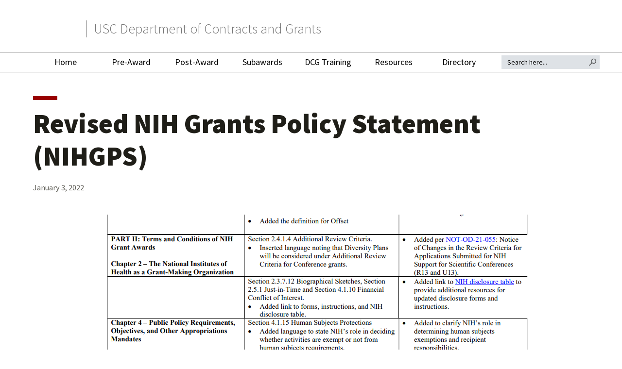

--- FILE ---
content_type: text/css
request_url: https://dcg.usc.edu/wp-content/themes/wellness-pro/css/global.css?ver=1764169524
body_size: 6078
content:
body {
  font-family: "Source Sans Pro", sans-serif;
  font-size: 1.5em;
  color: #1f1e18;
  line-height: 1.5;
}

h1,
h2,
h3,
h4,
h5,
h6 {
  font-family: "Source Sans Pro", sans-serif;
}

span {
  text-decoration-color: #990000;
}

.special {
  font-family: "Source Sans Pro", Sans-serif;
  font-size: 64px;
  font-weight: 700;
  line-height: 96px;
  letter-spacing: -0.02em;
}

.title,
.elementor-widget-heading.title .elementor-heading-title {
  font-family: "Source Sans Pro", Sans-serif;
  font-size: 48px;
  font-weight: 600;
  line-height: 72px;
  letter-spacing: 0em;
}

h1.elementor-heading-title,
.elementor-widget-heading h1.elementor-heading-title {
  font-size: 40px;
  font-weight: 600;
  line-height: 60px;
  letter-spacing: 0px;
  padding-bottom: 0.25em;
}

h2.elementor-heading-title,
.elementor-widget-heading h2.elementor-heading-title {
  font-size: 28px;
  font-weight: 600;
  line-height: 42px;
  letter-spacing: 0em;
}

h3.elementor-heading-title,
.elementor-widget-heading h3.elementor-heading-title {
  font-size: 24px;
  font-weight: 600;
  line-height: 36px;
  letter-spacing: 0em;
}

h4.elementor-heading-title,
.elementor-widget-heading h4.elementor-heading-title {
  font-family: IBM Plex Sans;
  font-size: 20px;
  font-weight: 600;
  line-height: 30px;
  letter-spacing: 0em;
}

p {
  font-family: "Source Sans Pro", Sans-serif;
  font-size: 28px;
  font-weight: 300;
  line-height: 42px;
  letter-spacing: 0em;
  margin-bottom: 28px;
}

body > div {
  font-family: "Source Sans Pro", Sans-serif;
  font-size: 28px;
  font-weight: 300;
  letter-spacing: 0em;
}

blockquote {
  font-family: "Source Sans Pro", Sans-serif;
  font-size: 24px;
  font-style: italic;
  font-weight: 600;
  line-height: 36px;
  letter-spacing: 0em;
  border-bottom: solid 1px #e0e0dc;
  border-top: solid 1px #e0e0dc;
  padding: 2.5rem 0 2.5rem;
  margin: 70px 0px;
}
blockquote p {
  font-family: "Source Sans Pro", sans-serif;
  font-size: 32px;
  font-weight: 300;
}

blockquote::before {
  content: "";
}

details {
  font-size: 2rem;
}

strong,
b {
  font-weight: 600;
}

/* tablet & mobile */
@media only screen and (max-width: 1023px) {
  .special {
    font-family: "Source Sans Pro", Sans-serif;
    font-size: 32px;
    font-weight: 700;
    line-height: 48px;
    letter-spacing: -0.02em;
  }
  .title,
  .elementor-widget-heading.title .elementor-heading-title {
    font-family: "Source Sans Pro", Sans-serif;
    font-size: 22px;
    font-weight: 600;
    line-height: 33px;
    letter-spacing: 0em;
  }
  h1.elementor-heading-title,
  .elementor-widget-heading h1.elementor-heading-title {
    font-family: "Source Sans Pro", Sans-serif;
    font-size: 22px;
    font-weight: 600;
    line-height: 33px;
    letter-spacing: 0em;
  }
  h2.elementor-heading-title,
  .elementor-widget-heading h2.elementor-heading-title {
    font-family: "Source Sans Pro", Sans-serif;
    font-size: 20px;
    font-weight: 600;
    line-height: 30px;
    letter-spacing: 0em;
  }
  h3.elementor-heading-title,
  .elementor-widget-heading h3.elementor-heading-title {
    font-family: "Source Sans Pro", Sans-serif;
    font-size: 18px;
    font-weight: 600;
    line-height: 20px;
    letter-spacing: 0em;
  }
  h4.elementor-heading-title,
  .elementor-widget-heading h4.elementor-heading-title {
    font-family: IBM Plex Sans;
    font-size: 16px;
    font-weight: 600;
    line-height: 18px;
    letter-spacing: 0em;
  }
  p {
    font-family: "Source Sans Pro", Sans-serif;
    font-size: 16px;
    font-weight: 400;
    line-height: 24px;
    letter-spacing: 0em;
    margin-bottom: 16px;
  }
  blockquote {
    font-family: "Source Sans Pro", Sans-serif;
    font-size: 24px;
    font-style: italic;
    font-weight: 600;
    line-height: 36px;
    letter-spacing: 0em;
  }
}
@media only screen and (max-width: 767px) {
  /* fix Elementor mobile horizontal scroll issue */
  .eael-post-grid-container .eael-post-grid {
    margin: 0 !important;
  }
  /* add padding around mobile content */
  .full-width-content .site-inner {
    padding: 0px 20px;
  }
}
#dcg-accordion .elementor-toggle .elementor-tab-content p, #dcg-accordion .elementor-accordion .elementor-tab-content p {
  margin: 0;
}

a#open-all-accordion {
  text-decoration-color: #900;
  font-weight: bold;
}

.contact-desc .elementor-widget-container p, .contact-desc .elementor-widget-container p > a {
  margin: 0 !important;
  color: #000;
}
.contact-desc .elementor-widget-container p a:hover, .contact-desc .elementor-widget-container p a:focus {
  color: #900;
}

.advgb-accordion-header h4.advgb-accordion-header-title,
.advgb-accordion-header h4 {
  font-family: "Source Sans Pro", sans-serif;
  font-size: 20px !important;
  color: #1f1e18 !important;
  line-height: 1.5;
}

.advgb-accordion-header {
  background-color: #eee;
  color: #1f1e18;
  border-style: solid;
  border-color: #e2e2e2;
  border-radius: 2px;
}

.gb-block-accordion .gb-accordion-title {
  padding: 15px 15px;
}

.gb-block-accordion .gb-accordion-text {
  padding: 15px 15px;
  border: 2px solid #f2f2f2;
}

/* Accordion styles (e.g. on Pre-Award, Resources pages) */
.elementor-widget-toggle .elementor-tab-content {
  padding: 0 15px 15px 40px;
}

.elementor-widget-toggle .elementor-tab-content p.hanging-indent {
  padding-left: 40px;
  text-indent: -40px;
}

.elementor-toggle .elementor-tab-title .elementor-toggle-icon.elementor-toggle-icon-right {
  font-size: 30px;
  padding-top: 2px;
}

.elementor-widget-toggle .elementor-toggle-title {
  font-size: 30px;
  font-weight: 600;
  text-decoration: none;
}

.elementor-widget-toggle .elementor-tab-content ul li a {
  color: #000;
  text-decoration: underline;
}

.elementor-widget-toggle .elementor-tab-content ul li a:hover {
  color: #900;
  text-decoration: underline;
}

@media only screen and (max-width: 1023px) {
  .elementor-toggle .elementor-tab-title .elementor-toggle-icon.elementor-toggle-icon-right {
    font-size: 20px;
    padding-top: 11px;
  }
  .elementor-widget-toggle .elementor-toggle-title {
    font-size: 20px;
  }
}
#anchor-menu-style .elementor-widget-container div ul li {
  margin: 0;
}
#anchor-menu-style .elementor-widget-container div ul li a {
  padding: 0 10px;
  text-align: center;
  text-transform: uppercase;
  margin: 0;
  border-left: 0;
  color: #900;
  font-size: 22px;
  line-height: 36px;
  font-weight: 600;
}
#anchor-menu-style .elementor-widget-container div ul li a:hover {
  color: #000;
}
#anchor-menu-style .elementor-widget-container div ul li:first-child a {
  padding-left: 0;
}
#anchor-menu-style .elementor-widget-container div ul li:last-child a {
  padding-right: 0;
  border-right: 0;
}

@media only screen and (max-width: 1360px) {
  div#anchor-menu-style ul li a {
    text-align: center;
    width: 100%;
  }
  #anchor-menu-style .elementor-widget-container div ul li a {
    font-size: 19px;
  }
  div#anchor-menu-style ul li {
    text-align: center;
    width: 33%;
    padding-top: 10px;
    /*&:last-child:nth-child(4n) {
      width: 100%
    }*/
  }
  div#anchor-menu-style ul li:nth-child(3n) a {
    border-right: 0px;
  }
  div#anchor-menu-style ul li:nth-last-child(2):nth-child(4n), div#anchor-menu-style ul li:last-child:nth-child(5n) {
    width: 50%;
  }
}
/* tablet & mobile */
@media only screen and (max-width: 1023px) {
  div#anchor-menu-style ul li a {
    text-align: center;
    width: 100%;
  }
  div#anchor-menu-style ul li {
    text-align: center;
    width: 33%;
    padding-top: 10px;
    /*&:last-child:nth-child(4n) {
      width: 100%;
    }*/
  }
  div#anchor-menu-style ul li:nth-child(3n) a {
    border-right: 0px;
  }
  div#anchor-menu-style ul li:nth-last-child(2):nth-child(4n), div#anchor-menu-style ul li:last-child:nth-child(5n) {
    width: 50%;
  }
  #anchor-menu-style .elementor-widget-container div ul li a {
    padding: 0;
    font-size: 13px;
    line-height: 19.5px;
  }
}
/* Content */
a.more-link {
  color: #900;
  font-size: 22px;
  font-weight: 600;
  text-decoration: underline;
}
a.more-link:hover {
  color: #000;
}

.elementor-widget-container ul {
  font-size: 28px;
  font-weight: 300;
  line-height: 1.5;
  letter-spacing: 0em;
  margin-left: 80px;
  margin-bottom: 28px;
}
.elementor-widget-container ul ul {
  margin-bottom: 8px;
}
.elementor-widget-container li {
  list-style-type: disc;
}

.elementor-widget:not(:last-child) {
  margin-bottom: 0px;
}

/* Left Col */
.leftcol div.elementor-text-editor.elementor-clearfix {
  /* the selector used when <p> tags are auto-removed by the WP/Elementor editor */
  font-family: "Source Sans Pro", Sans-serif;
  font-size: 28px;
  font-weight: 300;
  line-height: 42px;
  letter-spacing: 0em;
  margin-bottom: 28px;
}
.leftcol a {
  color: #000;
  text-decoration: underline;
}
.leftcol a:hover {
  color: #900 !important;
}
.leftcol elementor-widget-toggle a.elementor-toggle-title {
  text-decoration: none;
}

@media only screen and (max-width: 1023px) {
  .leftcol div.elementor-text-editor.elementor-clearfix {
    font-family: "Source Sans Pro", Sans-serif;
    font-size: 16px;
    font-weight: 400;
    line-height: 24px;
    letter-spacing: 0em;
    margin-bottom: 16px;
  }
}
/* Sidebar */
.sidebar a {
  color: #000;
  font-size: 24px;
  line-height: 1.5;
}
.sidebar a:hover {
  color: #900;
}
.sidebar a.more-link {
  color: #900;
  font-size: 20px;
  font-weight: 600;
}
.sidebar a.more-link:hover {
  color: #000;
}
.sidebar h2 a:hover {
  color: #000 !important;
}
.sidebar p {
  font-size: 24px;
  line-height: 1.5;
  font-weight: 400;
}
.sidebar a.eael-grid-post-link {
  color: #000;
  font-size: 24px;
  line-height: 1.5;
  font-weight: 400;
}
.sidebar a.eael-grid-post-link:hover {
  color: #900;
}

/* Content & Sidebar - tablet & mobile */
@media only screen and (max-width: 1023px) {
  a.more-link {
    font-size: 13px;
  }
  .elementor-widget-container ul {
    font-size: 16px;
    margin-left: 20px;
    margin-bottom: 16px;
  }
  .sidebar a {
    font-size: 16px;
  }
  .sidebar a.more-link {
    font-size: 13px;
  }
  .sidebar p {
    font-size: 16px;
  }
  .sidebar a.eael-grid-post-link {
    font-size: 16px;
  }
}
/* Fix for Elementor bug of splitting Post Grid (e.g. Newsflash Alerts) into two columns on tablet */
@media only screen and (max-width: 1024px) and (min-width: 766px) {
  .elementor-element.elementor-grid-tablet-eael-col-2 .eael-grid-post {
    width: 100% !important;
  }
}
/* Breadcrumb */
.breadcrumb {
  text-align: left;
}

/* "Did You Know DCG..." table */
.dyk-table {
  width: 33.333% !important;
}
.dyk-table .eael-data-table-wrap {
  overflow-x: auto !important; /* fix Elementor adding horizontal scrollbar on mobile */
  margin-right: 15px;
}
.dyk-table:nth-child(3n+2) .eael-data-table-wrap {
  margin-right: 0px;
}
.dyk-table table {
  line-height: inherit;
  word-break: normal;
}
.dyk-table table tr th {
  position: relative;
  padding: 40px 30px 15px 30px !important;
  border: 1px solid #767676 !important;
  font: inherit !important;
  font-size: 20px !important;
  line-height: 30px !important;
  background: #fff !important;
  color: #000 !important;
  width: 33%;
  vertical-align: top;
}
.dyk-table table tr th img {
  position: absolute;
  top: 4px;
  right: -4px;
}
.dyk-table table tr td {
  background: #2b5597;
  padding: 15px 30px !important;
  font: inherit !important;
  font-size: 20px;
  line-height: 30px;
  vertical-align: top;
}
.dyk-table table tr td a {
  color: #fff !important;
  text-decoration: underline !important;
}

@media screen and (max-width: 1023px) {
  .dyk-table {
    width: 50% !important;
  }
  .dyk-table .eael-data-table-wrap {
    margin-right: 15px !important;
  }
  .dyk-table:nth-child(2n) .eael-data-table-wrap {
    margin-right: 0px !important;
  }
  .dyk-table span.data-table-header-text {
    min-height: 72px;
  }
  .dyk-table table tr th,
  .dyk-table table tr td {
    font-size: 16px !important;
    line-height: 24px !important;
    width: 50%;
  }
}
@media screen and (max-width: 767px) {
  .dyk-table {
    width: 100% !important;
  }
  .dyk-table .eael-data-table-wrap {
    margin-right: 0px !important;
  }
  .dyk-table table tr th,
  .dyk-table table tr td {
    font-size: 16px !important;
    line-height: 24px !important;
    width: 100%;
  }
}
/* Meet Our Team block */
.team-block #person-block {
  display: grid;
  height: 100%;
}

/* Contacts page */
/* sidebar */
.contacts-sidebar {
  margin-top: 72px;
}

/* 3-col contact sections */
.contact-section .elementor-container {
  gap: 15px;
}
.contact-section .elementor-container .elementor-col-33 {
  width: calc(33.333% - 10px);
}

/* contact blocks */
.contact-block.elementor-widget {
  margin-bottom: 35px;
  /* exec director */
}
.contact-block.elementor-widget .eael-team-item .eael-team-image {
  padding-top: 18px;
}
.contact-block.elementor-widget .eael-team-item h3.eael-team-member-name {
  margin-bottom: 0;
  color: #000;
  font-size: 28px;
  line-height: 42px;
  font-weight: 600;
  text-transform: none;
  letter-spacing: 0px;
}
.contact-block.elementor-widget .eael-team-item .eael-team-member-position {
  color: #990000;
  font-size: 20px;
  line-height: 30px;
  font-weight: 600;
  text-transform: none;
  letter-spacing: 0px;
}
.contact-block.elementor-widget .eael-team-item .eael-team-content {
  text-align: center;
  padding: 0 18px 18px;
}
.contact-block.elementor-widget .eael-team-item p.eael-team-text {
  font-size: 18px;
  line-height: 28px;
  font-weight: 400;
}
.contact-block.elementor-widget .eael-team-item p.eael-team-text:last-child {
  margin-bottom: 0;
}
.contact-block.elementor-widget.exec-director .eael-team-item .eael-team-image {
  float: left;
  width: 45%;
}
.contact-block.elementor-widget.exec-director .eael-team-item .eael-team-image img {
  float: right;
}
.contact-block.elementor-widget.exec-director .eael-team-item .eael-team-content {
  float: left;
  width: 55%;
  padding-top: 24px;
  text-align: left;
}

@media only screen and (max-width: 1023px) {
  /* sidebar */
  .contacts-sidebar {
    margin-top: 33px;
  }
  /* contact blocks */
  .contact-block.elementor-widget {
    /* exec director */
  }
  .contact-block.elementor-widget .eael-team-item .eael-team-image figure img {
    width: 65% !important;
    padding: 12px !important;
    max-width: 100px;
  }
  .contact-block.elementor-widget .eael-team-item h3.eael-team-member-name {
    font-size: 20px;
    line-height: 30px;
  }
  .contact-block.elementor-widget .eael-team-item .eael-team-member-position {
    font-size: 18px;
    line-height: 24px;
    margin: 4.5px 0 9px;
  }
  .contact-block.elementor-widget .eael-team-item p.eael-team-text {
    font-size: 16px;
    line-height: 24.889px;
  }
  .contact-block.elementor-widget.exec-director .eael-team-item .eael-team-content {
    padding-bottom: 18px;
  }
}
@media only screen and (max-width: 767px) {
  /* sidebar */
  .contacts-sidebar {
    margin-top: 0px;
  }
  /* 3-col contact sections */
  .contact-section .elementor-row {
    gap: 10px;
  }
  .contact-section .elementor-row .elementor-col-33 {
    width: calc(33.333% - 6.667px);
  }
  /* contact blocks */
  .contact-block.elementor-widget {
    margin-bottom: 12px;
    /* exec director */
  }
  .contact-block.elementor-widget .eael-team-item .eael-team-image {
    padding-top: 5px;
  }
  .contact-block.elementor-widget .eael-team-item .eael-team-image figure img {
    width: 65% !important;
    padding: 5px !important;
    max-width: 100px;
  }
  .contact-block.elementor-widget .eael-team-item h3.eael-team-member-name {
    font-size: 14px;
    line-height: 21px;
  }
  .contact-block.elementor-widget .eael-team-item .eael-team-member-position {
    font-size: 12px;
    line-height: 18px;
    margin: 3px 0 6px;
  }
  .contact-block.elementor-widget .eael-team-item .eael-team-content {
    padding: 0 5px 12px;
  }
  .contact-block.elementor-widget .eael-team-item p.eael-team-text {
    font-size: 10px;
    line-height: 15.556px;
  }
  .contact-block.elementor-widget.exec-director .eael-team-item .eael-team-image {
    width: 37%;
  }
  .contact-block.elementor-widget.exec-director .eael-team-item .eael-team-content {
    width: 63%;
    padding-top: 11px;
  }
}
/* Resources page */
/* sidebar */
.resources-sidebar {
  margin-top: 72px;
}

@media only screen and (max-width: 1023px) {
  /* sidebar */
  .resources-sidebar {
    margin-top: 33px;
  }
}
@media only screen and (max-width: 767px) {
  /* sidebar */
  .resources-sidebar {
    margin-top: 0px;
  }
}
/* Directory page */
.dcg-tabs {
  display: flex;
}

.dcg-tabs .dcg-tab-link {
  flex: 1;
  color: #900;
  background: #fc0;
  font-size: 30px;
  font-weight: 300;
  height: 64px;
  text-align: center;
  align-content: center;
  cursor: pointer;
}

.dcg-tabs .dcg-tab-link.active {
  color: #fff;
  background: #900;
}

.dcg-directory-filter p {
  background: #f0f0f0;
  color: #900;
  font-size: 25px;
  font-weight: 400;
  height: 64px;
  text-align: center;
  align-content: center;
}

.dcg-directory-officer-info p {
  color: #b0b0b0 !important;
  font-size: 16px !important;
  line-height: 1.5;
  margin-bottom: 1.5rem;
}

#dcg-directory-all-staff {
  display: none;
}

/* stuff from Additional CSS that may need cleanup */
#content-main a.pdf {
  background: url(https://dcgdevelopment.wpenginepowered.com/wp-content/uploads/2021/03/icons-sprite.png) no-repeat 0 top;
  padding-left: 0px !important;
  line-height: 16px;
  background-image: none !important;
}

table.advgb-table-frontend td,
table.advgb-table-frontend tr {
  padding: 0em !important;
}

h1.entry-title:before,
h1.archive-title:before {
  font-family: "Source Sans Pro", sans-serif;
  background-color: #900 !important;
  content: "" !important;
  display: block !important;
  height: 0.75rem !important;
  width: 5rem !important;
  margin: 0 0 1.5rem;
}

.full-width-content .entry-header::after {
  border-bottom: 0px;
  margin: 0px;
}

h1.entry-title,
h1.archive-title {
  text-align: left !important;
  font-size: 2em !important;
  font-family: "Source Sans Pro", sans-serif;
  font-weight: 800;
  color: #1f1e18 !important;
  text-transform: none;
}

.h1nobar h1 {
  text-align: left !important;
  font-size: 36px !important;
  font-family: "Source Sans Pro", sans-serif;
  font-weight: 800;
  color: #1f1e18 !important;
  text-transform: none;
  margin-top: 30px;
}

.elementor-post-date,
.elementor-post__meta-data {
  font-size: 1.6em;
  color: #5e5d56;
  font-weight: 500;
  padding-top: 5px;
}

.book-author .book-author-link,
.entry-header .entry-meta .entry-time,
.entry-header .entry-meta .entry-author-link {
  font-family: "Source Sans Pro", sans-serif;
  color: #5e5d56;
}

p.entry-meta,
p.book-author {
  text-align: left;
}

.entry-time {
  font-size: 16.25px;
  margin-left: 0px !important;
  font-weight: normal !important;
  text-transform: none !important;
  letter-spacing: 0px !important;
}

.elementor-post__title a,
h2.entry-title {
  color: #1f1e18 !important;
  font-size: 24px !important;
  font-family: "Source Sans Pro", sans-serif !important;
  text-align: left;
  font-weight: 800;
  margin-bottom: 0px;
}

.elementor-location-archive .elementor-container {
  margin: 0px;
}

.elementor-location-archive {
  background-color: #fff;
}

/* Header & Nav - desktop */
.site-header .wrap {
  max-width: 1440px;
  padding: 0 !important;
}

/* allow logo to shift 40px to the left of content for very wide screens (per comp),
   on less wide screens maintain logo left padding */
@media only screen and (min-width: 1441px) {
  .site-header .wrap {
    max-width: 1480px;
  }
}
.header-image .title-area {
  padding: 39px 56px 27px 40px;
  margin: 0;
  text-align: left;
  max-width: unset;
}

.header-image .site-title {
  text-indent: unset;
  display: flex;
  font-family: "Source Sans Pro", sans-serif;
  font-size: 2.75rem;
  font-weight: 300;
}

.header-image .site-title > a {
  background-position: top left !important;
  background-size: 124px !important;
  min-height: unset;
  width: auto;
  height: 41px;
  line-height: 41px;
  text-wrap: nowrap;
  padding: 0 10px 0 138px;
  color: #767676;
  text-align: left;
}

.header-image .site-title > a:before {
  content: " ";
  border-left: 1px solid #767676;
  margin-right: 14px;
  height: 40px;
}

.nav-primary {
  border-top: 0.5px solid #767676;
  border-bottom: 0.5px solid #767676;
}

.nav-primary .wrap {
  max-width: 1440px;
  padding: 0 !important;
}

/* allow nav to widen along with header for wide screens */
@media only screen and (min-width: 1441px) {
  .nav-primary .wrap {
    max-width: 1480px;
  }
}
#menu-main-menu {
  padding: 0 46px 0 68px;
  text-align: left;
  font-size: 1.8rem;
  font-weight: 400;
  display: flex;
}

@media only screen and (min-width: 1341px) {
  #menu-main-menu {
    padding: 0 56px 0 78px;
  }
}
#menu-main-menu li {
  flex: 1;
  white-space: nowrap;
}

#menu-main-menu li a {
  border-top: #fff 4px solid;
  padding: 7px 5px 11px;
}

#menu-main-menu li a:hover {
  border-top-color: #900;
  background-color: #f7f7f7;
  color: #900;
}

#menu-main-menu li.astm-search-menu {
  margin: 6px 0 0 20px;
  flex: 1.5;
}

/* Header & Nav - tablet */
@media only screen and (max-width: 1023px) {
  .header-image .title-area {
    padding: 14px 32px 10px;
  }
  #menu-main-menu {
    padding: 0 36px 0 58px;
    font-size: 1.2rem;
  }
  #menu-main-menu li a {
    border-top-width: 2px;
    padding: 3px 5px 5px;
  }
  #menu-main-menu li.astm-search-menu {
    margin-top: -3px;
    height: 25px;
  }
}
/* Header & Nav - mobile */
@media only screen and (max-width: 767px) {
  .header-image .title-area {
    padding: 20px 20px;
  }
  .header-image .site-title {
    font-size: 1.6rem;
  }
  .header-image .site-title > a {
    background-size: 70px !important;
    height: 22px;
    line-height: 22px;
    padding: 24px 10px 6px 0;
  }
  .header-image .site-title > a:before {
    border-left: none;
    margin-right: 0;
  }
  .menu-toggle {
    color: transparent !important;
    float: right;
    margin-top: -71px;
    padding: 0;
    width: 47px;
    height: 47px;
    margin-right: 30px;
  }
  .menu-toggle::before {
    color: #767676;
    font-size: 4.75rem;
    width: unset;
    height: unset;
    margin-right: unset;
  }
  .menu-toggle.activated::before {
    color: #900;
  }
  nav.nav-primary.genesis-responsive-menu {
    padding-bottom: 0;
    margin-bottom: -12px;
  }
  .nav-primary .wrap {
    padding: 0;
  }
  #menu-main-menu {
    padding: 0;
    display: block;
  }
  #menu-main-menu li {
    margin: 0;
  }
  #menu-main-menu li a {
    border-top: 1px solid #767676;
    padding: 20px 80px;
    background-color: #d9d9d9;
  }
  #menu-main-menu li a:hover {
    border-top-color: #767676;
    background-color: #d9d9d9;
  }
  #menu-main-menu li:first-child a {
    border-top-color: #d9d9d9;
  }
  #menu-main-menu li:first-child a:hover {
    border-top-color: #d9d9d9;
  }
  .menu-toggle {
    margin-top: -53px;
    width: 30px;
    height: 30px;
    margin-right: 16px;
  }
  .menu-toggle::before {
    font-size: 3rem;
  }
  #menu-main-menu {
    font-size: 1.3rem;
  }
  #menu-main-menu li a {
    padding: 15px 40px;
  }
  #menu-main-menu li.astm-search-menu {
    display: none;
  }
}
/* Search */
.is-form-style input.is-search-input {
  background: #dee2e6;
  border: none !important;
  color: #000;
  height: 28px;
  font-family: unset;
}

.is-form-style.is-form-style-3 label {
  width: calc(100% - 28px) !important;
}

.is-form-style button.is-search-submit {
  width: 28px !important;
  height: 28px !important;
}

.is-search-icon,
.is-search-icon:hover {
  width: unset !important;
  padding-top: unset !important;
  background: #dee2e6 url("/wp-content/uploads/2023/08/search-icon.png") 6px 6px no-repeat;
  background-size: 15px;
  border: none !important;
  color: #000;
  width: 28px !important;
  height: 28px !important;
}

.is-search-icon svg {
  visibility: hidden;
}

@media only screen and (max-width: 1023px) {
  .is-form-style input.is-search-input {
    height: 21px;
    font-size: 12px !important;
  }
  .is-search-icon,
  .is-search-icon:hover {
    height: 21px !important;
    background-size: 13px;
    background-position: 7px 4px;
  }
}
/* Mobile Search (search form is cloned and placed in Header and Footer Scripts plugin) */
form.is-search-form.mobile {
  display: none;
}

@media only screen and (max-width: 767px) {
  form.is-search-form.mobile {
    display: block;
  }
  form.is-search-form:not(.mobile) {
    display: none;
  }
  form.is-search-form.mobile {
    position: absolute;
    top: 16px;
    right: 18px;
  }
  body.admin-bar form.is-search-form.mobile {
    top: 62px;
  }
  form.is-search-form.mobile.is-form-style.is-form-style-3 label {
    width: calc(100% - 56px) !important;
    margin-top: -9px;
  }
}
.site-footer {
  border: 0px;
  background: #44433c;
  color: #fff;
  padding: 0;
  padding-top: 16px;
}

.site-footer-columns {
  border-bottom: 1px solid #5e5d56;
  padding: 2rem 0;
}

.widget {
  margin: 0 0 1em;
}

.site-footer p, .widget-title {
  color: #fff;
  text-align: left;
  font-size: 16px;
  line-height: 1.5;
}

.footer-widgets a, .site-footer a {
  color: #fff;
  font-weight: 500;
}

.site-footer-strip-left {
  text-align: left;
  margin-top: 10px;
}

/* Responsive Layout - desktop */
.full-width-content .site-inner {
  max-width: 1480px;
  padding: 0 46px 0 68px;
}

.elementor-section.elementor-section-boxed > .elementor-container {
  max-width: 100%;
}

/* left col */
@media (min-width: 768px) {
  .elementor-column.elementor-col-66,
  .elementor-column[data-col="66"] {
    width: 72%;
  }
}
.elementor-column-gap-default > .elementor-row > .elementor-column.elementor-col-66 > .elementor-element-populated > .elementor-widget-wrap {
  padding: 10px 20px 10px 10px;
}

/* sidebar */
@media (min-width: 768px) {
  .sidebar.elementor-column.elementor-col-33,
  .sidebar.elementor-column[data-col="33"] {
    width: 28%;
  }
}
.elementor-column-gap-default > .elementor-row > .elementor-column.elementor-col-33 > .elementor-element-populated > .elementor-widget-wrap {
  padding: 10px 10px 10px 20px;
}

/* Responsive Layout - tablet */
@media only screen and (max-width: 1023px) {
  .full-width-content .site-inner {
    padding: 0 36px 0 58px;
  }
  .elementor-column-gap-default > .elementor-row > .elementor-column.elementor-col-66 > .elementor-element-populated > .elementor-widget-wrap {
    padding: 10px 12px 10px 10px;
  }
  .elementor-column-gap-default > .elementor-row > .elementor-column.elementor-col-33 > .elementor-element-populated > .elementor-widget-wrap {
    padding: 10px 10px 10px 12px;
  }
}
/* Responsive Layout - mobile */
@media only screen and (max-width: 767px) {
  .full-width-content .site-inner {
    padding: 0 20px;
  }
  .elementor-column-gap-default > .elementor-row > .elementor-column.elementor-col-66 > .elementor-element-populated > .elementor-widget-wrap {
    padding: 10px;
  }
  .elementor-column-gap-default > .elementor-row > .elementor-column.elementor-col-33 > .elementor-element-populated > .elementor-widget-wrap {
    padding: 10px;
  }
}
@media only screen and (max-width: 1340px) {
  .elementor-location-archive .elementor-top-section {
    background-color: #fff !important;
    margin-top: 1px;
    margin-left: -15px;
  }
  .elementor-location-archive .elementor-post {
    margin-left: -5px;
  }
  .elementor-posts .elementor-post__card,
  .elementor-posts .elementor-post__card:hover {
    box-shadow: none;
  }
  .elementor-element-populated {
    padding-left: 0px !important;
    padding-right: 0px !important;
  }
}
@media only screen and (max-width: 1200px) {
  .site-inner,
  .wrap {
    max-width: 960px;
  }
}
@media only screen and (max-width: 800px) {
  .type-page,
  .single .post {
    width: 100%;
  }
}

/*# sourceMappingURL=global.css.map */
